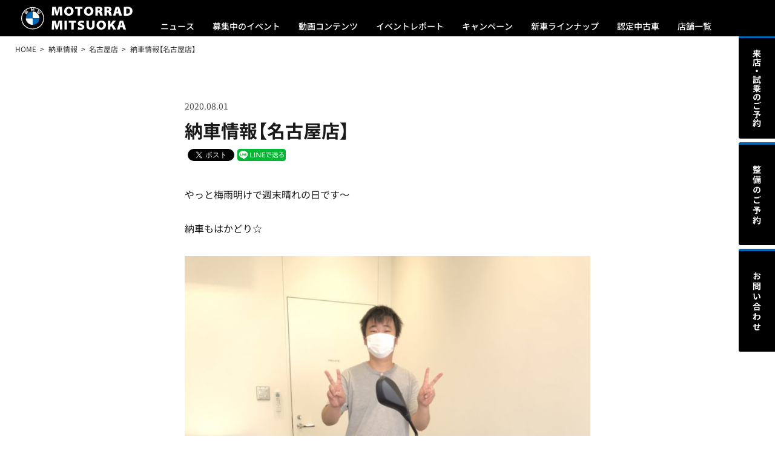

--- FILE ---
content_type: text/html; charset=UTF-8
request_url: https://motorrad-mitsuoka.com/provide/4017/
body_size: 9150
content:
<!doctype html>
<html lang="ja">
	<head>

		<!-- Google Tag Manager -->
		<script>
			(function(w,d,s,l,i){
				w[l]=w[l]||[];
				w[l].push({'gtm.start':new Date().getTime(),event:'gtm.js'});
				var f=d.getElementsByTagName(s)[0],j=d.createElement(s),dl=l!='dataLayer'?'&l='+l:'';
				j.async=true;
				j.src='https://www.googletagmanager.com/gtm.js?id='+i+dl;
				f.parentNode.insertBefore(j,f);
			})(window,document,'script','dataLayer','GTM-K8369T42');
		</script>
		<!-- End Google Tag Manager -->

		<meta charset="UTF-8">
		<meta name="format-detection" content="telephone=no">
		<meta name="viewport" content="width=device-width, initial-scale=1, maximum-scale=1, user-scalable=no">
		<title>納車情報【名古屋店】 ｜ Motorrad Mitsuoka &#8211; モトラッドミツオカ 大阪・堺・名古屋・鈴鹿</title>
		<meta name="description" content="&#12420;&#12387;&#12392;&#26757;&#38632;&#26126;&#12369;&#12391;&#36913;&#26411;&#26228;&#12428;&#12398;&#26085;&#12391;…">

		<link href="https://motorrad-mitsuoka.com/system/wp-content/themes/motorrad-mitsuoka-2025/assets/css/style.css?20250509084300" rel="stylesheet" type="text/css" media="screen,print">
		<script src="https://motorrad-mitsuoka.com/system/wp-content/themes/motorrad-mitsuoka-2025/assets/js/jquery-1.12.4.min.js?20200226091000" type="text/javascript"></script>
		<script src="https://motorrad-mitsuoka.com/system/wp-content/themes/motorrad-mitsuoka-2025/assets/js/jquery.common.js?20250218041400" type="text/javascript"></script>


		<link rel="shortcut icon" href="https://motorrad-mitsuoka.com/system/wp-content/themes/motorrad-mitsuoka-2025/assets/favicon/favicon.ico" />
		<link rel="icon" type="image/png" href="https://motorrad-mitsuoka.com/system/wp-content/themes/motorrad-mitsuoka-2025/assets/favicon/favicon-16x16.png" sizes="16x16">
		<link rel="icon" type="image/png" href="https://motorrad-mitsuoka.com/system/wp-content/themes/motorrad-mitsuoka-2025/assets/favicon/favicon-32x32.png" sizes="32x32">
		<link rel="apple-touch-icon" href="https://motorrad-mitsuoka.com/system/wp-content/themes/motorrad-mitsuoka-2025/assets/favicon/apple-touch-icon.png">
		<link rel="apple-touch-icon" sizes="180x180" href="https://motorrad-mitsuoka.com/system/wp-content/themes/motorrad-mitsuoka-2025/assets/favicon/apple-touch-icon.png">
		<link rel="manifest" href="https://motorrad-mitsuoka.com/system/wp-content/themes/motorrad-mitsuoka-2025/assets/favicon/site.webmanifest">
		<link rel="mask-icon" href="https://motorrad-mitsuoka.com/system/wp-content/themes/motorrad-mitsuoka-2025/assets/favicon/safari-pinned-tab.svg" color="#000000">
		<meta name="msapplication-TileColor" content="#ffffff">
		<meta name="theme-color" content="#ffffff">

<meta name='robots' content='max-image-preview:large' />
<link rel='dns-prefetch' href='//cdn.jsdelivr.net' />
<link rel='dns-prefetch' href='//img.webike.net' />
<link rel="alternate" title="oEmbed (JSON)" type="application/json+oembed" href="https://motorrad-mitsuoka.com/wp-json/oembed/1.0/embed?url=https%3A%2F%2Fmotorrad-mitsuoka.com%2Fprovide%2F4017%2F" />
<link rel="alternate" title="oEmbed (XML)" type="text/xml+oembed" href="https://motorrad-mitsuoka.com/wp-json/oembed/1.0/embed?url=https%3A%2F%2Fmotorrad-mitsuoka.com%2Fprovide%2F4017%2F&#038;format=xml" />
<style id='wp-img-auto-sizes-contain-inline-css' type='text/css'>
img:is([sizes=auto i],[sizes^="auto," i]){contain-intrinsic-size:3000px 1500px}
/*# sourceURL=wp-img-auto-sizes-contain-inline-css */
</style>
<style id='wp-block-library-inline-css' type='text/css'>
:root{--wp-block-synced-color:#7a00df;--wp-block-synced-color--rgb:122,0,223;--wp-bound-block-color:var(--wp-block-synced-color);--wp-editor-canvas-background:#ddd;--wp-admin-theme-color:#007cba;--wp-admin-theme-color--rgb:0,124,186;--wp-admin-theme-color-darker-10:#006ba1;--wp-admin-theme-color-darker-10--rgb:0,107,160.5;--wp-admin-theme-color-darker-20:#005a87;--wp-admin-theme-color-darker-20--rgb:0,90,135;--wp-admin-border-width-focus:2px}@media (min-resolution:192dpi){:root{--wp-admin-border-width-focus:1.5px}}.wp-element-button{cursor:pointer}:root .has-very-light-gray-background-color{background-color:#eee}:root .has-very-dark-gray-background-color{background-color:#313131}:root .has-very-light-gray-color{color:#eee}:root .has-very-dark-gray-color{color:#313131}:root .has-vivid-green-cyan-to-vivid-cyan-blue-gradient-background{background:linear-gradient(135deg,#00d084,#0693e3)}:root .has-purple-crush-gradient-background{background:linear-gradient(135deg,#34e2e4,#4721fb 50%,#ab1dfe)}:root .has-hazy-dawn-gradient-background{background:linear-gradient(135deg,#faaca8,#dad0ec)}:root .has-subdued-olive-gradient-background{background:linear-gradient(135deg,#fafae1,#67a671)}:root .has-atomic-cream-gradient-background{background:linear-gradient(135deg,#fdd79a,#004a59)}:root .has-nightshade-gradient-background{background:linear-gradient(135deg,#330968,#31cdcf)}:root .has-midnight-gradient-background{background:linear-gradient(135deg,#020381,#2874fc)}:root{--wp--preset--font-size--normal:16px;--wp--preset--font-size--huge:42px}.has-regular-font-size{font-size:1em}.has-larger-font-size{font-size:2.625em}.has-normal-font-size{font-size:var(--wp--preset--font-size--normal)}.has-huge-font-size{font-size:var(--wp--preset--font-size--huge)}.has-text-align-center{text-align:center}.has-text-align-left{text-align:left}.has-text-align-right{text-align:right}.has-fit-text{white-space:nowrap!important}#end-resizable-editor-section{display:none}.aligncenter{clear:both}.items-justified-left{justify-content:flex-start}.items-justified-center{justify-content:center}.items-justified-right{justify-content:flex-end}.items-justified-space-between{justify-content:space-between}.screen-reader-text{border:0;clip-path:inset(50%);height:1px;margin:-1px;overflow:hidden;padding:0;position:absolute;width:1px;word-wrap:normal!important}.screen-reader-text:focus{background-color:#ddd;clip-path:none;color:#444;display:block;font-size:1em;height:auto;left:5px;line-height:normal;padding:15px 23px 14px;text-decoration:none;top:5px;width:auto;z-index:100000}html :where(.has-border-color){border-style:solid}html :where([style*=border-top-color]){border-top-style:solid}html :where([style*=border-right-color]){border-right-style:solid}html :where([style*=border-bottom-color]){border-bottom-style:solid}html :where([style*=border-left-color]){border-left-style:solid}html :where([style*=border-width]){border-style:solid}html :where([style*=border-top-width]){border-top-style:solid}html :where([style*=border-right-width]){border-right-style:solid}html :where([style*=border-bottom-width]){border-bottom-style:solid}html :where([style*=border-left-width]){border-left-style:solid}html :where(img[class*=wp-image-]){height:auto;max-width:100%}:where(figure){margin:0 0 1em}html :where(.is-position-sticky){--wp-admin--admin-bar--position-offset:var(--wp-admin--admin-bar--height,0px)}@media screen and (max-width:600px){html :where(.is-position-sticky){--wp-admin--admin-bar--position-offset:0px}}

/*# sourceURL=wp-block-library-inline-css */
</style><style id='wp-block-paragraph-inline-css' type='text/css'>
.is-small-text{font-size:.875em}.is-regular-text{font-size:1em}.is-large-text{font-size:2.25em}.is-larger-text{font-size:3em}.has-drop-cap:not(:focus):first-letter{float:left;font-size:8.4em;font-style:normal;font-weight:100;line-height:.68;margin:.05em .1em 0 0;text-transform:uppercase}body.rtl .has-drop-cap:not(:focus):first-letter{float:none;margin-left:.1em}p.has-drop-cap.has-background{overflow:hidden}:root :where(p.has-background){padding:1.25em 2.375em}:where(p.has-text-color:not(.has-link-color)) a{color:inherit}p.has-text-align-left[style*="writing-mode:vertical-lr"],p.has-text-align-right[style*="writing-mode:vertical-rl"]{rotate:180deg}
/*# sourceURL=https://motorrad-mitsuoka.com/system/wp-includes/blocks/paragraph/style.min.css */
</style>
<style id='global-styles-inline-css' type='text/css'>
:root{--wp--preset--aspect-ratio--square: 1;--wp--preset--aspect-ratio--4-3: 4/3;--wp--preset--aspect-ratio--3-4: 3/4;--wp--preset--aspect-ratio--3-2: 3/2;--wp--preset--aspect-ratio--2-3: 2/3;--wp--preset--aspect-ratio--16-9: 16/9;--wp--preset--aspect-ratio--9-16: 9/16;--wp--preset--color--black: #000000;--wp--preset--color--cyan-bluish-gray: #abb8c3;--wp--preset--color--white: #ffffff;--wp--preset--color--pale-pink: #f78da7;--wp--preset--color--vivid-red: #cf2e2e;--wp--preset--color--luminous-vivid-orange: #ff6900;--wp--preset--color--luminous-vivid-amber: #fcb900;--wp--preset--color--light-green-cyan: #7bdcb5;--wp--preset--color--vivid-green-cyan: #00d084;--wp--preset--color--pale-cyan-blue: #8ed1fc;--wp--preset--color--vivid-cyan-blue: #0693e3;--wp--preset--color--vivid-purple: #9b51e0;--wp--preset--gradient--vivid-cyan-blue-to-vivid-purple: linear-gradient(135deg,rgb(6,147,227) 0%,rgb(155,81,224) 100%);--wp--preset--gradient--light-green-cyan-to-vivid-green-cyan: linear-gradient(135deg,rgb(122,220,180) 0%,rgb(0,208,130) 100%);--wp--preset--gradient--luminous-vivid-amber-to-luminous-vivid-orange: linear-gradient(135deg,rgb(252,185,0) 0%,rgb(255,105,0) 100%);--wp--preset--gradient--luminous-vivid-orange-to-vivid-red: linear-gradient(135deg,rgb(255,105,0) 0%,rgb(207,46,46) 100%);--wp--preset--gradient--very-light-gray-to-cyan-bluish-gray: linear-gradient(135deg,rgb(238,238,238) 0%,rgb(169,184,195) 100%);--wp--preset--gradient--cool-to-warm-spectrum: linear-gradient(135deg,rgb(74,234,220) 0%,rgb(151,120,209) 20%,rgb(207,42,186) 40%,rgb(238,44,130) 60%,rgb(251,105,98) 80%,rgb(254,248,76) 100%);--wp--preset--gradient--blush-light-purple: linear-gradient(135deg,rgb(255,206,236) 0%,rgb(152,150,240) 100%);--wp--preset--gradient--blush-bordeaux: linear-gradient(135deg,rgb(254,205,165) 0%,rgb(254,45,45) 50%,rgb(107,0,62) 100%);--wp--preset--gradient--luminous-dusk: linear-gradient(135deg,rgb(255,203,112) 0%,rgb(199,81,192) 50%,rgb(65,88,208) 100%);--wp--preset--gradient--pale-ocean: linear-gradient(135deg,rgb(255,245,203) 0%,rgb(182,227,212) 50%,rgb(51,167,181) 100%);--wp--preset--gradient--electric-grass: linear-gradient(135deg,rgb(202,248,128) 0%,rgb(113,206,126) 100%);--wp--preset--gradient--midnight: linear-gradient(135deg,rgb(2,3,129) 0%,rgb(40,116,252) 100%);--wp--preset--font-size--small: 13px;--wp--preset--font-size--medium: 20px;--wp--preset--font-size--large: 36px;--wp--preset--font-size--x-large: 42px;--wp--preset--spacing--20: 0.44rem;--wp--preset--spacing--30: 0.67rem;--wp--preset--spacing--40: 1rem;--wp--preset--spacing--50: 1.5rem;--wp--preset--spacing--60: 2.25rem;--wp--preset--spacing--70: 3.38rem;--wp--preset--spacing--80: 5.06rem;--wp--preset--shadow--natural: 6px 6px 9px rgba(0, 0, 0, 0.2);--wp--preset--shadow--deep: 12px 12px 50px rgba(0, 0, 0, 0.4);--wp--preset--shadow--sharp: 6px 6px 0px rgba(0, 0, 0, 0.2);--wp--preset--shadow--outlined: 6px 6px 0px -3px rgb(255, 255, 255), 6px 6px rgb(0, 0, 0);--wp--preset--shadow--crisp: 6px 6px 0px rgb(0, 0, 0);}:where(.is-layout-flex){gap: 0.5em;}:where(.is-layout-grid){gap: 0.5em;}body .is-layout-flex{display: flex;}.is-layout-flex{flex-wrap: wrap;align-items: center;}.is-layout-flex > :is(*, div){margin: 0;}body .is-layout-grid{display: grid;}.is-layout-grid > :is(*, div){margin: 0;}:where(.wp-block-columns.is-layout-flex){gap: 2em;}:where(.wp-block-columns.is-layout-grid){gap: 2em;}:where(.wp-block-post-template.is-layout-flex){gap: 1.25em;}:where(.wp-block-post-template.is-layout-grid){gap: 1.25em;}.has-black-color{color: var(--wp--preset--color--black) !important;}.has-cyan-bluish-gray-color{color: var(--wp--preset--color--cyan-bluish-gray) !important;}.has-white-color{color: var(--wp--preset--color--white) !important;}.has-pale-pink-color{color: var(--wp--preset--color--pale-pink) !important;}.has-vivid-red-color{color: var(--wp--preset--color--vivid-red) !important;}.has-luminous-vivid-orange-color{color: var(--wp--preset--color--luminous-vivid-orange) !important;}.has-luminous-vivid-amber-color{color: var(--wp--preset--color--luminous-vivid-amber) !important;}.has-light-green-cyan-color{color: var(--wp--preset--color--light-green-cyan) !important;}.has-vivid-green-cyan-color{color: var(--wp--preset--color--vivid-green-cyan) !important;}.has-pale-cyan-blue-color{color: var(--wp--preset--color--pale-cyan-blue) !important;}.has-vivid-cyan-blue-color{color: var(--wp--preset--color--vivid-cyan-blue) !important;}.has-vivid-purple-color{color: var(--wp--preset--color--vivid-purple) !important;}.has-black-background-color{background-color: var(--wp--preset--color--black) !important;}.has-cyan-bluish-gray-background-color{background-color: var(--wp--preset--color--cyan-bluish-gray) !important;}.has-white-background-color{background-color: var(--wp--preset--color--white) !important;}.has-pale-pink-background-color{background-color: var(--wp--preset--color--pale-pink) !important;}.has-vivid-red-background-color{background-color: var(--wp--preset--color--vivid-red) !important;}.has-luminous-vivid-orange-background-color{background-color: var(--wp--preset--color--luminous-vivid-orange) !important;}.has-luminous-vivid-amber-background-color{background-color: var(--wp--preset--color--luminous-vivid-amber) !important;}.has-light-green-cyan-background-color{background-color: var(--wp--preset--color--light-green-cyan) !important;}.has-vivid-green-cyan-background-color{background-color: var(--wp--preset--color--vivid-green-cyan) !important;}.has-pale-cyan-blue-background-color{background-color: var(--wp--preset--color--pale-cyan-blue) !important;}.has-vivid-cyan-blue-background-color{background-color: var(--wp--preset--color--vivid-cyan-blue) !important;}.has-vivid-purple-background-color{background-color: var(--wp--preset--color--vivid-purple) !important;}.has-black-border-color{border-color: var(--wp--preset--color--black) !important;}.has-cyan-bluish-gray-border-color{border-color: var(--wp--preset--color--cyan-bluish-gray) !important;}.has-white-border-color{border-color: var(--wp--preset--color--white) !important;}.has-pale-pink-border-color{border-color: var(--wp--preset--color--pale-pink) !important;}.has-vivid-red-border-color{border-color: var(--wp--preset--color--vivid-red) !important;}.has-luminous-vivid-orange-border-color{border-color: var(--wp--preset--color--luminous-vivid-orange) !important;}.has-luminous-vivid-amber-border-color{border-color: var(--wp--preset--color--luminous-vivid-amber) !important;}.has-light-green-cyan-border-color{border-color: var(--wp--preset--color--light-green-cyan) !important;}.has-vivid-green-cyan-border-color{border-color: var(--wp--preset--color--vivid-green-cyan) !important;}.has-pale-cyan-blue-border-color{border-color: var(--wp--preset--color--pale-cyan-blue) !important;}.has-vivid-cyan-blue-border-color{border-color: var(--wp--preset--color--vivid-cyan-blue) !important;}.has-vivid-purple-border-color{border-color: var(--wp--preset--color--vivid-purple) !important;}.has-vivid-cyan-blue-to-vivid-purple-gradient-background{background: var(--wp--preset--gradient--vivid-cyan-blue-to-vivid-purple) !important;}.has-light-green-cyan-to-vivid-green-cyan-gradient-background{background: var(--wp--preset--gradient--light-green-cyan-to-vivid-green-cyan) !important;}.has-luminous-vivid-amber-to-luminous-vivid-orange-gradient-background{background: var(--wp--preset--gradient--luminous-vivid-amber-to-luminous-vivid-orange) !important;}.has-luminous-vivid-orange-to-vivid-red-gradient-background{background: var(--wp--preset--gradient--luminous-vivid-orange-to-vivid-red) !important;}.has-very-light-gray-to-cyan-bluish-gray-gradient-background{background: var(--wp--preset--gradient--very-light-gray-to-cyan-bluish-gray) !important;}.has-cool-to-warm-spectrum-gradient-background{background: var(--wp--preset--gradient--cool-to-warm-spectrum) !important;}.has-blush-light-purple-gradient-background{background: var(--wp--preset--gradient--blush-light-purple) !important;}.has-blush-bordeaux-gradient-background{background: var(--wp--preset--gradient--blush-bordeaux) !important;}.has-luminous-dusk-gradient-background{background: var(--wp--preset--gradient--luminous-dusk) !important;}.has-pale-ocean-gradient-background{background: var(--wp--preset--gradient--pale-ocean) !important;}.has-electric-grass-gradient-background{background: var(--wp--preset--gradient--electric-grass) !important;}.has-midnight-gradient-background{background: var(--wp--preset--gradient--midnight) !important;}.has-small-font-size{font-size: var(--wp--preset--font-size--small) !important;}.has-medium-font-size{font-size: var(--wp--preset--font-size--medium) !important;}.has-large-font-size{font-size: var(--wp--preset--font-size--large) !important;}.has-x-large-font-size{font-size: var(--wp--preset--font-size--x-large) !important;}
/*# sourceURL=global-styles-inline-css */
</style>

<style id='classic-theme-styles-inline-css' type='text/css'>
/*! This file is auto-generated */
.wp-block-button__link{color:#fff;background-color:#32373c;border-radius:9999px;box-shadow:none;text-decoration:none;padding:calc(.667em + 2px) calc(1.333em + 2px);font-size:1.125em}.wp-block-file__button{background:#32373c;color:#fff;text-decoration:none}
/*# sourceURL=/wp-includes/css/classic-themes.min.css */
</style>
<link rel='stylesheet' id='fvp-frontend-css' href='https://motorrad-mitsuoka.com/system/wp-content/plugins/featured-video-plus/styles/frontend.css?ver=2.3.3' type='text/css' media='all' />
<link rel='stylesheet' id='webike-moto-css' href='https://motorrad-mitsuoka.com/system/wp-content/plugins/webike-moto/public/css/webike-moto-public.css?ver=1.5.1' type='text/css' media='all' />
<link rel='stylesheet' id='webike-moto-custom-css' href='//img.webike.net/css/moto/plugin/wordpress/webike-moto/custom.css?ver=1.5.1' type='text/css' media='all' />
<script type="text/javascript" src="https://motorrad-mitsuoka.com/system/wp-includes/js/jquery/jquery.min.js?ver=3.7.1" id="jquery-core-js"></script>
<script type="text/javascript" src="https://motorrad-mitsuoka.com/system/wp-includes/js/jquery/jquery-migrate.min.js?ver=3.4.1" id="jquery-migrate-js"></script>
<script type="text/javascript" src="https://motorrad-mitsuoka.com/system/wp-content/plugins/featured-video-plus/js/jquery.fitvids.min.js?ver=master-2015-08" id="jquery.fitvids-js"></script>
<script type="text/javascript" id="fvp-frontend-js-extra">
/* <![CDATA[ */
var fvpdata = {"ajaxurl":"https://motorrad-mitsuoka.com/system/wp-admin/admin-ajax.php","nonce":"edd1cd35c8","fitvids":"1","dynamic":"","overlay":"","opacity":"0.75","color":"b","width":"640"};
//# sourceURL=fvp-frontend-js-extra
/* ]]> */
</script>
<script type="text/javascript" src="https://motorrad-mitsuoka.com/system/wp-content/plugins/featured-video-plus/js/frontend.min.js?ver=2.3.3" id="fvp-frontend-js"></script>
<link rel="https://api.w.org/" href="https://motorrad-mitsuoka.com/wp-json/" /><link rel="alternate" title="JSON" type="application/json" href="https://motorrad-mitsuoka.com/wp-json/wp/v2/provide/4017" /><link rel="canonical" href="https://motorrad-mitsuoka.com/provide/4017/" />

<!-- BEGIN: WP Social Bookmarking Light HEAD --><script>
    (function (d, s, id) {
        var js, fjs = d.getElementsByTagName(s)[0];
        if (d.getElementById(id)) return;
        js = d.createElement(s);
        js.id = id;
        js.src = "//connect.facebook.net/ja_JP/sdk.js#xfbml=1&version=v2.7";
        fjs.parentNode.insertBefore(js, fjs);
    }(document, 'script', 'facebook-jssdk'));
</script>
<style type="text/css">.wp_social_bookmarking_light{
    border: 0 !important;
    padding: 5px 0 !important;
    margin: 0 !important;
}
.wp_social_bookmarking_light div{
    float: left !important;
    border: 0 !important;
    padding: 0 !important;
    margin: 0 5px 0px 0 !important;
    min-height: 30px !important;
    line-height: 18px !important;
    text-indent: 0 !important;
}
.wp_social_bookmarking_light img{
    border: 0 !important;
    padding: 0;
    margin: 0;
    max-height: 20px;
    vertical-align: top !important;
}
.wp_social_bookmarking_light_clear{
    clear: both !important;
    display: none;
}
#fb-root{
    display: none;
}
.wsbl_facebook_like iframe{
    max-width: none !important;
}
.wsbl_pinterest a{
    border: 0px !important;
}
</style>
<!-- END: WP Social Bookmarking Light HEAD -->

	</head>

	<body id="provide" class="detail">

		<!-- Google Tag Manager (noscript) -->
		<noscript><iframe src="https://www.googletagmanager.com/ns.html?id=GTM-K8369T42" height="0" width="0" style="display:none;visibility:hidden"></iframe></noscript>
		<!-- End Google Tag Manager (noscript) -->

		<header id="globalheader">
			<div class="container">
				<h1><a href="https://motorrad-mitsuoka.com/"><img src="https://motorrad-mitsuoka.com/system/wp-content/themes/motorrad-mitsuoka-2025/assets/img/header_ci_wh.svg" alt="BMWモトラッドミツオカ" decoding="async"></a></h1>
				<ul>
					<li><a href="https://motorrad-mitsuoka.com/news/">ニュース</a></li>
					<li><a href="https://motorrad-mitsuoka.com/event/">募集中のイベント</a></li>
					<li><a href="https://motorrad-mitsuoka.com/movie/">動画コンテンツ</a></li>
					<li><a href="https://motorrad-mitsuoka.com/report/">イベントレポート</a></li>
					<li><a href="https://motorrad-mitsuoka.com/campaign/">キャンペーン</a></li>
					<li><a href="https://www.bmw-motorrad.jp/ja/models/modeloverview.html" target="_blank">新車ラインナップ</a></li>
					<li><span id="preownedBtn">認定中古車</span></li>
					<li><span id="storeBtn">店舗一覧</span></li>
				</ul>
				<p id="menu"><span><img src="https://motorrad-mitsuoka.com/system/wp-content/themes/motorrad-mitsuoka-2025/assets/img/header_menu_wh_open.svg" alt="MENU" decoding="async"></span></p>
			</div>
		</header>

		<div id="preownedNav">
			<div class="container">
				<h2>認定中古車</h2>
				<ul>
					<li>
						<a href="https://www.goobike.com/shop/client_8701696/showroom.html" target="_blank">
							<picture>
								<source srcset="https://motorrad-mitsuoka.com/system/wp-content/themes/motorrad-mitsuoka-2025/assets/img/mainvisual_osaka.webp" type="image/webp">
								<img src="https://motorrad-mitsuoka.com/system/wp-content/themes/motorrad-mitsuoka-2025/assets/img/mainvisual_osaka.jpg" alt="">
							</picture>
							大阪店の認定中古車
						</a>
					</li>
					<li>
						<a href="https://www.goobike.com/shop/client_8702448/showroom.html" target="_blank">
							<picture>
								<source srcset="https://motorrad-mitsuoka.com/system/wp-content/themes/motorrad-mitsuoka-2025/assets/img/mainvisual_sakai.webp" type="image/webp">
								<img src="https://motorrad-mitsuoka.com/system/wp-content/themes/motorrad-mitsuoka-2025/assets/img/mainvisual_sakai.jpg" alt="">
							</picture>
							堺店の認定中古車
						</a>
					</li>
					<li>
						<a href="https://www.goobike.com/shop/client_8702543/showroom.html" target="_blank">
							<picture>
								<source srcset="https://motorrad-mitsuoka.com/system/wp-content/themes/motorrad-mitsuoka-2025/assets/img/mainvisual_nishinomiya.webp" type="image/webp">
								<img src="https://motorrad-mitsuoka.com/system/wp-content/themes/motorrad-mitsuoka-2025/assets/img/mainvisual_nishinomiya.jpg" alt="">
							</picture>
							西宮店の認定中古車
						</a>
					</li>
					<li>
						<a href="https://www.goobike.com/shop/client_8710070/showroom.html" target="_blank">
							<picture>
								<source srcset="https://motorrad-mitsuoka.com/system/wp-content/themes/motorrad-mitsuoka-2025/assets/img/mainvisual_shiga.webp" type="image/webp">
								<img src="https://motorrad-mitsuoka.com/system/wp-content/themes/motorrad-mitsuoka-2025/assets/img/mainvisual_shiga.jpg" alt="">
							</picture>
							滋賀店の認定中古車
						</a>
					</li>
					<li>
						<a href="https://www.goobike.com/shop/client_8201672/showroom.html" target="_blank">
							<picture>
								<source srcset="https://motorrad-mitsuoka.com/system/wp-content/themes/motorrad-mitsuoka-2025/assets/img/mainvisual_nagoya.webp" type="image/webp">
								<img src="https://motorrad-mitsuoka.com/system/wp-content/themes/motorrad-mitsuoka-2025/assets/img/mainvisual_nagoya.jpg" alt="">
							</picture>
							名古屋店の認定中古車
						</a>
					</li>
					<li>
						<a href="https://www.goobike.com/shop/client_8201711/showroom.html">
							<picture>
								<source srcset="https://motorrad-mitsuoka.com/system/wp-content/themes/motorrad-mitsuoka-2025/assets/img/mainvisual_suzuka.webp" type="image/webp">
								<img src="https://motorrad-mitsuoka.com/system/wp-content/themes/motorrad-mitsuoka-2025/assets/img/mainvisual_suzuka.jpg" alt="">
							</picture>
							鈴鹿店の認定中古車
						</a>
					</li>
				</ul>
			</div>
			<p><img src="https://motorrad-mitsuoka.com/system/wp-content/themes/motorrad-mitsuoka-2025/assets/img/header_menu_wh_close.svg" alt="閉じる"></p>
		</div>

		<div id="storeNav">
			<div class="container">
				<h2>各店舗詳細</h2>
				<ul>
					<li>
						<a href="https://motorrad-mitsuoka.com/osaka/">
							<picture>
								<source srcset="https://motorrad-mitsuoka.com/system/wp-content/themes/motorrad-mitsuoka-2025/assets/img/mainvisual_osaka.webp" type="image/webp">
								<img src="https://motorrad-mitsuoka.com/system/wp-content/themes/motorrad-mitsuoka-2025/assets/img/mainvisual_osaka.jpg" alt="">
							</picture>
							大阪店の詳細
						</a>
					</li>
					<li>
						<a href="https://motorrad-mitsuoka.com/sakai/">
							<picture>
								<source srcset="https://motorrad-mitsuoka.com/system/wp-content/themes/motorrad-mitsuoka-2025/assets/img/mainvisual_sakai.webp" type="image/webp">
								<img src="https://motorrad-mitsuoka.com/system/wp-content/themes/motorrad-mitsuoka-2025/assets/img/mainvisual_sakai.jpg" alt="">
							</picture>
							堺店の詳細
						</a>
					</li>
					<li>
						<a href="https://motorrad-mitsuoka.com/nishinomiya/">
							<picture>
								<source srcset="https://motorrad-mitsuoka.com/system/wp-content/themes/motorrad-mitsuoka-2025/assets/img/mainvisual_nishinomiya.webp" type="image/webp">
								<img src="https://motorrad-mitsuoka.com/system/wp-content/themes/motorrad-mitsuoka-2025/assets/img/mainvisual_nishinomiya.jpg" alt="">
							</picture>
							西宮店の詳細
						</a>
					</li>
					<li>
						<a href="https://motorrad-mitsuoka.com/shiga/">
							<picture>
								<source srcset="https://motorrad-mitsuoka.com/system/wp-content/themes/motorrad-mitsuoka-2025/assets/img/mainvisual_shiga.webp" type="image/webp">
								<img src="https://motorrad-mitsuoka.com/system/wp-content/themes/motorrad-mitsuoka-2025/assets/img/mainvisual_shiga.jpg" alt="">
							</picture>
							滋賀店の詳細
						</a>
					</li>
					<li>
						<a href="https://motorrad-mitsuoka.com/nagoya/">
							<picture>
								<source srcset="https://motorrad-mitsuoka.com/system/wp-content/themes/motorrad-mitsuoka-2025/assets/img/mainvisual_nagoya.webp" type="image/webp">
								<img src="https://motorrad-mitsuoka.com/system/wp-content/themes/motorrad-mitsuoka-2025/assets/img/mainvisual_nagoya.jpg" alt="">
							</picture>
							名古屋店の詳細
						</a>
					</li>
					<li>
						<a href="https://motorrad-mitsuoka.com/suzuka/">
							<picture>
								<source srcset="https://motorrad-mitsuoka.com/system/wp-content/themes/motorrad-mitsuoka-2025/assets/img/mainvisual_suzuka.webp" type="image/webp">
								<img src="https://motorrad-mitsuoka.com/system/wp-content/themes/motorrad-mitsuoka-2025/assets/img/mainvisual_suzuka.jpg" alt="">
							</picture>
							鈴鹿店の詳細
						</a>
					</li>
				</ul>
			</div>
			<p><img src="https://motorrad-mitsuoka.com/system/wp-content/themes/motorrad-mitsuoka-2025/assets/img/header_menu_wh_close.svg" alt="閉じる"></p>
		</div>


		<div id="slidemenu">
			<div class="wrap">
				<ul>
					<li><a href="https://motorrad-mitsuoka.com/">トップページ</a></li>
					<li><a href="https://motorrad-mitsuoka.com/news/">ニュース</a></li>
					<li><a href="https://motorrad-mitsuoka.com/event/">募集中のイベント</a></li>
					<li><a href="https://motorrad-mitsuoka.com/movie/">動画コンテンツ</a></li>
					<li><a href="https://motorrad-mitsuoka.com/campaign/">キャンペーン</a></li>
					<li><a href="https://motorrad-mitsuoka.com/report/">イベントレポート</a></li>
					<li><a href="https://www.bmw-motorrad.jp/ja/models/modeloverview.html" target="_blank">新車ラインナップ</a></li>
					<li class="one-column"><strong>認定中古車</strong>
						<ul>
							<li><a href="https://www.goobike.com/shop/client_8701696/zaiko.html" target="_blank">大阪店</a></li>
							<li><a href="https://www.goobike.com/shop/client_8702448/zaiko.html" target="_blank">堺店</a></li>
							<li><a href="https://www.goobike.com/shop/client_8702543/zaiko.html" target="_blank">西宮店</a></li>
							<li><a href="https://www.goobike.com/shop/client_8710070/zaiko.html" target="_blank">滋賀店</a></li>
							<li><a href="https://www.goobike.com/shop/client_8201672/zaiko.html" target="_blank">名古屋店</a></li>
							<li><a href="https://www.goobike.com/shop/client_8201711/zaiko.html" target="_blank">鈴鹿店</a></li>
						</ul>
					</li>
					<li class="one-column"><strong>試乗車ラインナップ</strong>
						<ul>
							<li><a href="http://www.demo.bmw-motorrad.jp/cgi-bin/search/dsp.cgi?dr=2950" target="_blank">大阪店</a></li>
							<li><a href="http://www.demo.bmw-motorrad.jp/cgi-bin/search/dsp.cgi?dr=2956" target="_blank">堺店</a></li>
							<li><a href="http://www.demo.bmw-motorrad.jp/cgi-bin/search/dsp.cgi?dr=2955" target="_blank">西宮店</a></li>
							<li><a href="http://www.demo.bmw-motorrad.jp/cgi-bin/search/dsp.cgi?dr=2953" target="_blank">滋賀店</a></li>
							<li><a href="http://www.demo.bmw-motorrad.jp/cgi-bin/search/dsp.cgi?dr=2958" target="_blank">名古屋店</a></li>
							<li><a href="http://www.demo.bmw-motorrad.jp/cgi-bin/search/dsp.cgi?dr=2959" target="_blank">鈴鹿店</a></li>
						</ul>
					</li>
					<li class="one-column"><strong>店舗ページ</strong>
						<ul>
							<li><a href="https://motorrad-mitsuoka.com/osaka/">大阪店</a></li>
							<li><a href="https://motorrad-mitsuoka.com/sakai/">堺店</a></li>
							<li><a href="https://motorrad-mitsuoka.com/nishinomiya/">西宮店</a></li>
							<li><a href="https://motorrad-mitsuoka.com/shiga/">滋賀店</a></li>
							<li><a href="https://motorrad-mitsuoka.com/nagoya/">名古屋店</a></li>
							<li><a href="https://motorrad-mitsuoka.com/suzuka/">鈴鹿店</a></li>
						</ul>
					</li>
					<li><a href="https://motorrad-mitsuoka.com/reservation/">来店（試乗）予約</a></li>
					<li><a href="https://motorrad-mitsuoka.com/maintenance/">整備予約</a></li>
					<li><a href="https://motorrad-mitsuoka.com/contact/">お問い合わせ</a></li>
					<li><a href="https://motorrad-mitsuoka.com/privacypolicy/">プライバシーポリシー</a></li>
					<li><a href="https://motorrad-mitsuoka.com/solicitation-policy/">勧誘方針</a></li>
					<li>&nbsp;</li>

				</ul>
			</div>
		</div>

		<div id="breadcrumb">
			<div class="container">
				<ul class="breadcrumb-list" itemscope itemtype="https://schema.org/BreadcrumbList">
					<li class="breadcrumb-home" itemscope="itemListElement" itemscope itemtype="http://schema.org/ListItem"><a href="https://motorrad-mitsuoka.com" itemprop="item"><span  itemprop="name">HOME</span></a></li>
					<li itemscope="itemListElement" itemscope itemtype="http://schema.org/ListItem"><a href="https://motorrad-mitsuoka.com/provide/" itemprop="item"><span itemprop="name">納車情報</span></a></li>
					<li itemscope="itemListElement" itemscope itemtype="http://schema.org/ListItem"><a href="https://motorrad-mitsuoka.com/provide/provide_cat/nagoya/" itemprop="item"><span itemprop="name">名古屋店</span></a></li>
					<li class="current-crumb" itemscope="itemListElement" itemscope itemtype="http://schema.org/ListItem"><a href="https://motorrad-mitsuoka.com/provide/4017/" itemprop="item"><span itemprop="name"><strong>納車情報【名古屋店】</strong></span></a></li>
				</ul>
			</div>
		</div>

<!-- single.php -->

		<div id="contents" class="section">
			<div class="container">


				<div class="wrap">
					<h2>納車情報【名古屋店】</h2>
					<p class="meta"><time datetime="2020-08-01 19:43:00">2020.08.01</time></p>
<div class='wp_social_bookmarking_light'>        <div class="wsbl_facebook_share"><div id="fb-root"></div><fb:share-button href="" type="button_count" ></fb:share-button></div>        <div class="wsbl_twitter"><a href="https://twitter.com/share" class="twitter-share-button" data-url="" data-text="" data-lang="ja">Tweet</a></div>        <div class="wsbl_line"><a href='http://line.me/R/msg/text/?%0D%0A' title='LINEで送る' rel=nofollow class='wp_social_bookmarking_light_a' ><img src='https://motorrad-mitsuoka.com/system/wp-content/plugins/wp-social-bookmarking-light/public/images/line80x20.png' alt='LINEで送る' title='LINEで送る' width='80' height='20' class='wp_social_bookmarking_light_img' /></a></div></div>
<br class='wp_social_bookmarking_light_clear' />
				</div>


				<div class="wrap maincontents">

<p>
<p>&#12420;&#12387;&#12392;&#26757;&#38632;&#26126;&#12369;&#12391;&#36913;&#26411;&#26228;&#12428;&#12398;&#26085;&#12391;&#12377;&#65374;</p><p>&#32013;&#36554;&#12418;&#12399;&#12363;&#12393;&#12426;&#9734;</p><figure class="wp-block-image"><img decoding="async" src="https://motorrad-mitsuoka.com/system/wp-content/uploads/2021/03/S__10829854-768x1024-1.jpg" alt="" class="wp-image-4536"></figure><p>&#21021;&#12417;&#12390;&#12398;&#26032;&#36554;&#12372;&#36092;&#20837;&#12384;&#12381;&#12358;&#12391;&#65281;</p><p>&#12354;&#12426;&#12364;&#12392;&#12358;&#12372;&#12374;&#12356;&#12414;&#12377;&#65281;&#65281;R1200GS&#12363;&#12425;&#12398;&#12362;&#20055;&#12426;&#25563;&#12360;&#12391;&#12377;&#12397;&#12290;</p><p>&#12463;&#12521;&#12531;&#12463;&#35282;270&deg;&#12398;&#12392;&#12387;&#12390;&#12418;&#12473;&#12452;&#12540;&#12488;&#12394;F900R&#12503;&#12524;&#12511;&#12450;&#12512;&#12521;&#12452;&#12531;</p><p>&#12471;&#12531;&#12464;&#12523;&#12471;&#12540;&#12488;&#12459;&#12454;&#12523;&#20184;&#12365;&#65281;&#65281;&#65281;</p><p>&#12354;&#12426;&#12364;&#12392;&#12358;&#12372;&#12374;&#12356;&#12414;&#12377;&#12290;&#24605;&#12356;&#20986;&#12383;&#12367;&#12373;&#12435;&#12388;&#12367;&#12387;&#12390;&#12367;&#12384;&#12373;&#12356;&#12414;&#12379;&#128155;</p></p>

					<p class="return_archive"><a href="https://motorrad-mitsuoka.com/provide/">一覧に戻る</a></p>

				</div>

				


			</div>
		</div>

		<div id="cta" class="section">
			<div class="container">
				<div class="layout">
					<div class="headline">
						<h2>
							<i>CONTACT</i>
							<span>ご予約 / お問い合わせ</span>
						</h2>
					</div>
					<div class="navigation">
						<ul>
							<li><a href="https://motorrad-mitsuoka.com/reservation/">来店・試乗のご予約はこちら</a></li>
							<li><a href="https://motorrad-mitsuoka.com/maintenance/">整備のご予約はこちら</a></li>
							<li><a href="https://motorrad-mitsuoka.com/contact/">お問い合わせはこちら</a></li>
						</ul>
					</div>
				</div>
			</div>
		</div>

		<footer>
			<div class="container">
				<h2><img src="https://motorrad-mitsuoka.com/system/wp-content/themes/motorrad-mitsuoka-2025/assets/img/header_ci_wh.svg" alt="BMWモトラッドミツオカサイトマップ" decoding="async" loading="lazy"></h2>
				<nav id="footernav">
					<ul>
						<li><a href="https://motorrad-mitsuoka.com/">トップページ</a></li>
						<li><a href="https://motorrad-mitsuoka.com/news/">ニュース</a></li>
						<li><a href="https://motorrad-mitsuoka.com/event/">募集中のイベント</a></li>
						<li><a href="https://motorrad-mitsuoka.com/movie/">動画コンテンツ</a></li>
						<li><a href="https://www.bmw-motorrad.jp/ja/models/modeloverview.html" target="_blank">新車ラインナップ</a></li>
						<li><a href="https://motorrad-mitsuoka.com/report/">イベントレポート</a></li>
					</ul>
					<ul>
						<li>認定中古車
							<ul>
								<li><a href="https://www.goobike.com/shop/client_8701696/showroom.html" target="_blank">大阪店</a></li>
								<li><a href="https://www.goobike.com/shop/client_8702448/showroom.html" target="_blank">堺店</a></li>
								<li><a href="https://www.goobike.com/shop/client_8702543/showroom.html" target="_blank">西宮店</a></li>
								<li><a href="https://www.goobike.com/shop/client_8710070/showroom.html" target="_blank">滋賀店</a></li>
								<li><a href="https://www.goobike.com/shop/client_8201672/showroom.html" target="_blank">名古屋店</a></li>
								<li><a href="https://www.goobike.com/shop/client_8201711/showroom.html" target="_blank">鈴鹿店</a></li>
							</ul>
						</li>
					</ul>
					<ul>
						<li>試乗車ラインナップ
							<ul>
								<li><a href="http://www.demo.bmw-motorrad.jp/cgi-bin/search/dsp.cgi?dr=2950" target="_blank">大阪店</a></li>
								<li><a href="http://www.demo.bmw-motorrad.jp/cgi-bin/search/dsp.cgi?dr=2956" target="_blank">堺店</a></li>
								<li><a href="http://www.demo.bmw-motorrad.jp/cgi-bin/search/dsp.cgi?dr=2955" target="_blank">西宮店</a></li>
								<li><a href="http://www.demo.bmw-motorrad.jp/cgi-bin/search/dsp.cgi?dr=2953" target="_blank">滋賀店</a></li>
								<li><a href="http://www.demo.bmw-motorrad.jp/cgi-bin/search/dsp.cgi?dr=2958" target="_blank">名古屋店</a></li>
								<li><a href="http://www.demo.bmw-motorrad.jp/cgi-bin/search/dsp.cgi?dr=2959" target="_blank">鈴鹿店</a></li>
							</ul>
						</li>
					</ul>
					<ul>
						<li>店舗ページ
							<ul>
								<li><a href="https://motorrad-mitsuoka.com/osaka/">大阪店</a></li>
								<li><a href="https://motorrad-mitsuoka.com/sakai/">堺店</a></li>
								<li><a href="https://motorrad-mitsuoka.com/nishinomiya/">西宮店</a></li>
								<li><a href="https://motorrad-mitsuoka.com/shiga/">滋賀店</a></li>
								<li><a href="https://motorrad-mitsuoka.com/nagoya/">名古屋店</a></li>
								<li><a href="https://motorrad-mitsuoka.com/suzuka/">鈴鹿店</a></li>
							</ul>
						</li>
					</ul>
					<ul>
						<li><a href="https://motorrad-mitsuoka.com/reservation/">来店（試乗）予約</a></li>
						<li><a href="https://motorrad-mitsuoka.com/maintenance/">整備予約</a></li>
						<li><a href="https://motorrad-mitsuoka.com/contact/">お問い合わせ</a></li>
						<li><a href="https://motorrad-mitsuoka.com/privacypolicy/">プライバシーポリシー</a></li>
						<li><a href="https://motorrad-mitsuoka.com/solicitation-policy/">勧誘方針</a></li>
					</ul>
				</nav>
				<address>Copyright&copy; MOTORRAD MITSUOKA. All Rights Reserved.</address>
			</div>
		</footer>

		<div id="pagetop">
			<p><a href="#globalheader"><span>このページのトップへ戻る</span></a></p>
		</div>

		<div id="banner">
			<ul>
				<li>
					<a href="https://motorrad-mitsuoka.com/reservation/">
						<picture>
							<source srcset="https://motorrad-mitsuoka.com/system/wp-content/themes/motorrad-mitsuoka-2025/assets/img/banner_reservation_sp.svg" media="(max-width:766px)">
							<img src="https://motorrad-mitsuoka.com/system/wp-content/themes/motorrad-mitsuoka-2025/assets/img/banner_reservation_pc.svg" alt="来店・試乗のご予約" decoding="async" loading="lazy">
						</picture>
					</a>
				</li>
				<li>
					<a href="https://motorrad-mitsuoka.com/maintenance/">
						<picture>
							<source srcset="https://motorrad-mitsuoka.com/system/wp-content/themes/motorrad-mitsuoka-2025/assets/img/banner_maintenance_sp.svg" media="(max-width:766px)">
							<img src="https://motorrad-mitsuoka.com/system/wp-content/themes/motorrad-mitsuoka-2025/assets/img/banner_maintenance_pc.svg" alt="整備のご予約" decoding="async" loading="lazy">
						</picture>
					</a>
				</li>
				<li>
					<a href="https://motorrad-mitsuoka.com/contact/">
						<picture>
							<source srcset="https://motorrad-mitsuoka.com/system/wp-content/themes/motorrad-mitsuoka-2025/assets/img/banner_contact_sp.svg" media="(max-width:766px)">
							<img src="https://motorrad-mitsuoka.com/system/wp-content/themes/motorrad-mitsuoka-2025/assets/img/banner_contact_pc.svg" alt="お問い合わせ" decoding="async" loading="lazy">
						</picture>
					</a>
				</li>
			</ul>
		</div>

<script type="speculationrules">
{"prefetch":[{"source":"document","where":{"and":[{"href_matches":"/*"},{"not":{"href_matches":["/system/wp-*.php","/system/wp-admin/*","/system/wp-content/uploads/*","/system/wp-content/*","/system/wp-content/plugins/*","/system/wp-content/themes/motorrad-mitsuoka-2025/*","/*\\?(.+)"]}},{"not":{"selector_matches":"a[rel~=\"nofollow\"]"}},{"not":{"selector_matches":".no-prefetch, .no-prefetch a"}}]},"eagerness":"conservative"}]}
</script>

<!-- BEGIN: WP Social Bookmarking Light FOOTER -->    <script>!function(d,s,id){var js,fjs=d.getElementsByTagName(s)[0],p=/^http:/.test(d.location)?'http':'https';if(!d.getElementById(id)){js=d.createElement(s);js.id=id;js.src=p+'://platform.twitter.com/widgets.js';fjs.parentNode.insertBefore(js,fjs);}}(document, 'script', 'twitter-wjs');</script><!-- END: WP Social Bookmarking Light FOOTER -->
<script type="text/javascript" src="https://cdn.jsdelivr.net/npm/jquery-validation@1.19.1/dist/jquery.validate.min.js?ver=1.19.1" id="webike-moto-validate-js"></script>
<script type="text/javascript" id="webike-moto-js-extra">
/* <![CDATA[ */
var WEBIKE_MOTO_OPTION = {"qa_photo":"webike_moto_qa_photo","get_size_upload_photo":"10000000","prefix_key":"","action_common":"webike_moto_common","qa_phone_url":"https://moto.webike.net/moto-shop/phone-qa/","action_phone_qa":"webike_moto_phone_qa"};
//# sourceURL=webike-moto-js-extra
/* ]]> */
</script>
<script type="text/javascript" id="webike-moto-js-before">
/* <![CDATA[ */
var WEBIKE_MOTO_AJAX_KEY = '7db413df6b';
var WEBIKE_MOTO_AJAX_URL = 'https://motorrad-mitsuoka.com/system/wp-admin/admin-ajax.php';
var WEBIKE_MOTO_AJAX_BIKE_LIST = 'webike_moto_bike_list';
var WEBIKE_MOTO_AJAX_AUTH = 'webike_moto_auth';
var WEBIKE_MOTO_WP_AUTH_API = 'https://moto.webike.net/moto-shop/welcome/';
var WEBIKE_MOTO_WP_APP_ID = '51834323969428592893';
var WEBIKE_MOTO_URL = 'https://moto.webike.net/';
var WP_IS_MOBILE = '';
//# sourceURL=webike-moto-js-before
/* ]]> */
</script>
<script type="text/javascript" src="https://motorrad-mitsuoka.com/system/wp-content/plugins/webike-moto/public/js/webike-moto-public.js?ver=1.5.1" id="webike-moto-js"></script>


	</body>
</html>


--- FILE ---
content_type: image/svg+xml
request_url: https://motorrad-mitsuoka.com/system/wp-content/themes/motorrad-mitsuoka-2025/assets/img/banner_reservation_pc.svg
body_size: 1483
content:
<?xml version="1.0" encoding="UTF-8"?>
<svg version="1.1" xmlns="http://www.w3.org/2000/svg" fill="#ffffff" width="14" height="130" viewBox="0 0 14 130">
	<path d="M2.4,124.3c0,1.3-.4,2.7-.8,3.6-.3-.2-.9-.5-1.3-.6.4-.8.6-2.1.7-3.2l1.4.2ZM13.3,118.2v.8c-.2,6.1-.4,8.3-1,9.1-.4.5-.8.7-1.3.8h-2.2c0-.5-.3-1.2-.6-1.7h2.1q.4,0,.6-.2c.4-.4.6-2.5.8-7.3h-3.9c-.4.7-.8,1.3-1.2,1.8-.3-.3-.9-.7-1.3-.9.5.9.9,1.9,1.1,2.6l-1.3.6c0-.2,0-.5-.2-.8h-.8v5.8h-1.5v-5.6H.5c0,0,0-1.3,0-1.3h1c.2-.3.4-.6.6-.9-.4-.6-1.1-1.4-1.7-1.9l.8-1.1c.1,0,.2.2.3.3.4-.8.8-1.7,1-2.4l1.5.5c-.5,1-1.1,2-1.6,2.8.2.2.4.4.5.6.5-.8,1-1.6,1.3-2.3l1.4.6c-.8,1.2-1.8,2.7-2.7,3.8h1.4c-.2-.4-.3-.7-.5-1l1.2-.5v.2c1.1-1.1,2-2.9,2.4-4.7l1.7.4c-.2.7-.4,1.4-.7,2h5ZM5.4,124c.4.8.7,1.9.9,2.6l-1.3.5c0-.7-.5-1.8-.8-2.7,0,0,1.2-.4,1.2-.4ZM8.6,125.4c-.3-.9-1-2.2-1.7-3.2l1.3-.7c.7,1,1.5,2.3,1.8,3.1,0,0-1.4.8-1.4.8Z"/>
	<path d="M13.5,107.3c-.6,1.3-1.5,2.7-2.2,3.7l-1.4-.8c.3-.5.7-1.1,1.1-1.7h-3v4.4c0,.9-.2,1.3-.9,1.5-.6.2-1.6.3-2.8.3,0-.5-.4-1.2-.6-1.6h2.1c.3,0,.4,0,.4-.3v-4.3H.7v-1.6h6.4c-1-.4-2.2-.9-3.1-1.2l.8-1.3c.6.2,1.4.5,2.2.8.6-.4,1.2-.8,1.8-1.3H2v-1.5h8.8l1.2.8c-.9.9-2.1,1.9-3.2,2.7.5.2.9.3,1.2.5l-.3.5h2.5c0,0,1.4.5,1.4.5h0Z"/>
	<path d="M3.8,96.3c0,.9.8,1.5,2.8,1.5s3.6-.2,4.8-.5v1.9c-1.2.3-2.8.5-4.7.5-3.2,0-4.7-1.1-4.7-3s0-1.5.3-2l1.8.2c0,.5-.2.9-.2,1.4h0ZM12,89.5l-1.1.5c0-.2-.2-.4-.4-.7v1.5c-1,0-2.7.2-4,.2s-2.6,0-3.8-.2v-1.8c1,0,2.3.2,3.7.2s2.8,0,3.8-.2c-.2-.3-.4-.7-.6-1l1.1-.4c.3.5.8,1.4,1.1,1.9h.2ZM13.7,88.9l-1.1.5c-.3-.6-.7-1.4-1.1-1.9l1.1-.4c.3.5.9,1.4,1.1,1.9h0Z"/>
	<path d="M7.7,85.1l-1-1.6c.5,0,.9,0,1.3-.2,1.7-.4,3.1-1.7,3.1-3.7s-1-3.3-2.9-3.6c-.2,1.2-.4,2.4-.8,3.7-.8,2.8-2,4.5-3.5,4.5s-2.8-1.7-2.8-4,2.7-5.9,6.3-5.9,5.5,2.4,5.5,5.4-1.8,4.9-5.2,5.5h0ZM4,82c.6,0,1.1-.9,1.7-2.7.3-1,.6-2.2.7-3.4-2.3.5-3.5,2.5-3.5,4s.6,2,1.1,2h0Z"/>
	<path d="M8.9,67.7c1.2,1,2.9,1.8,4.6,2.2-.4.4-1,1.1-1.2,1.5-1.6-.5-3.3-1.5-4.5-2.7v2.8h-1.7v-2.8c-1.3,1.2-2.9,2.1-4.5,2.7-.3-.4-.8-1.1-1.1-1.4,1.7-.4,3.4-1.3,4.6-2.3H1.4v-1.4h1.8v-1H.8v-1.4h2.3v-1h-1.5v-1.4h4.5v-.8c-1.4,0-2.9.2-4.2.2,0-.4-.2-1.1-.4-1.4,3.4,0,7.3-.4,9.7-.9l1.1,1.4c-1.3.3-2.9.5-4.5.7v.9h4.7v1.4h-1.6v1h2.4v1.4h-2.4v1h1.9v1.4h-3.9ZM4.8,63.8h1.4v-1h-1.4v1ZM4.8,66.3h1.4v-1h-1.4v1ZM7.8,62.9v1h1.4v-1s-1.4,0-1.4,0ZM9.2,65.3h-1.4v1h1.4v-1Z"/>
	<path d="M5.5,47.7H.5v-1.3h5.1v1.3h0ZM5.2,56.4h-2.8v.5H1v-4.8h4.1v4.2h0ZM1.1,48.4h4.1v1.3H1.1v-1.3ZM1.1,50.3h4.1v1.2H1.1v-1.2ZM5.1,45.8H1.1v-1.3h4v1.3ZM2.4,53.5v1.6h1.4v-1.6h-1.4ZM9.9,54.1v1.4c-1.3.3-2.9.6-4.1.9l-.3-1.5c.4,0,.9,0,1.4-.2v-3.4h-1.2v-1.4h3.8v1.4h-1.1v3.2l1.4-.3h.1ZM11.3,48.3c0,4,.4,6.8,1,6.9.2,0,.3-.6.3-1.7.3.4.9.8,1.2,1-.4,2.3-1.1,2.8-1.6,2.8-1.7,0-2.3-3.3-2.4-8.9h-4v-1.5h4v-2.6h1.6v.7l1.1-.6c.4.5,1,1.2,1.2,1.7l-1.2.7c-.2-.5-.7-1.2-1.1-1.8v1.9h2.1v1.5h-2.2Z"/>
	<path d="M8.8,36.3c0,1-.8,1.8-1.8,1.8s-1.8-.8-1.8-1.8.8-1.8,1.8-1.8,1.8.8,1.8,1.8Z"/>
	<path d="M13.4,17v1.6H3.3v1.9c0,2.3-.2,5.7-1.5,7.9-.3-.3-1.1-.8-1.4-.9,1.1-2,1.2-4.9,1.2-7v-3.5h5v-1.6h1.7v1.6h5.1ZM8.9,20.1h4.4v1.5h-4.4v1.5h3.5v5.3h-1.7v-.5h-5v.5h-1.6v-5.4h3.1v-4.3h1.7v1.3h0ZM10.7,24.6h-5v1.9h5v-1.9Z"/>
	<path d="M8.9,8.7c1.2,1.5,3,2.8,4.7,3.5-.4.3-.9,1-1.2,1.4-1.7-.8-3.3-2.2-4.6-3.8v4.3h-1.8v-4.3c-1.3,1.6-2.9,2.9-4.6,3.8-.3-.4-.8-1.1-1.2-1.4,1.8-.7,3.6-2.1,4.8-3.5H.7v-1.6h2.6c-.2-.7-.6-1.7-1.1-2.4l1.4-.5H1.4v-1.6h4.7v-1.5h1.8v1.5h4.8v1.6h-2.3l1.6.5c-.5.9-1,1.8-1.5,2.5h2.7v1.6h-4.4.1ZM3.8,4.2c.5.8,1,1.8,1.2,2.4l-1.3.5h2.4v-3h-2.3ZM7.9,4.2v3h2.4l-1.2-.4c.4-.7.9-1.7,1.2-2.5h-2.4Z"/>
</svg>